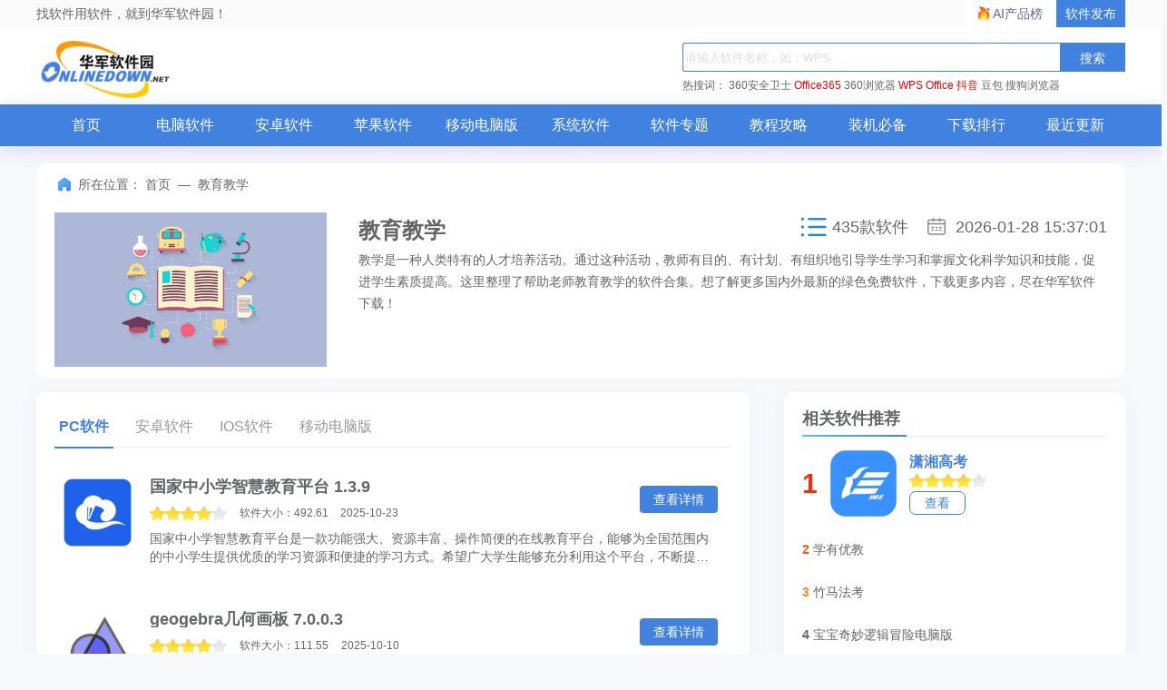

--- FILE ---
content_type: text/html; charset=UTF-8
request_url: https://www.onlinedown.net/tag/96869.htm
body_size: 8074
content:
<!DOCTYPE html>
<html lang="zh">
<head>
    <meta charset="UTF-8" />
    <meta http-equiv="X-UA-Compatible" content="IE=edge" />
    <meta name="viewport" content="width=device-width, initial-scale=1.0" />
    <meta name="renderer" content="webkit">

    <meta name="shenma-site-verification" content="cc7417e633bd7241b7ccebc56b74faff_1753348889">
    <meta name="bytedance-verification-code" content="/920JG527ja8P8Mqq4UD" />

    <title>教育教学软件下载-教育教学软件排行榜[教育教学合集]-华军软件园</title>
    <meta name="keywords" content="教育教学下载,教育教学官方版下载,教育教学官方版免费下载"/>
    <meta name="Description" content="下载教育教学就到华军软件园，这里不仅为您提供最新版的教育教学，还为您提供教育教学的同类软件下载，免费高速下载，一键绿色安装，更多更好更安全的免费软件供您下载。想了解更多国内外最新的绿色免费软件，下载更多内容，尽在华军软件下载！"/>
    <meta name="pageClass" content="">

        <link rel="alternate" media="only screen and(max-width: 640px)" href="https://m.onlinedown.net/"/>
    <meta name="mobile-agent" content="format=html5; url=https://m.onlinedown.net/"/>

    <link rel="stylesheet" href="https://res.onlinedown.net/onlinedown/css/reset.css?20260131055616" />
    <link rel="stylesheet" href="https://res.onlinedown.net/onlinedown/css/public.css?20260131055616" />

    <script type="text/javascript" src="//res.onlinedown.net/redirect/dist/bundle.js?20260131055616"></script>

    <script>
    var _hmt = _hmt || [];
    (function() {
      var hm = document.createElement("script");
      hm.src = "//hm.baidu.com/hm.js?1057fce5375b76705b65338cc0397720";
      var s = document.getElementsByTagName("script")[0];
      s.parentNode.insertBefore(hm, s);
    })();
</script>
<script src="https://bigdata.downza.com/js/xingzhi.js?2XBs" id="xingzhi-js" type="text/javascript" async></script>

<script>
    var _hmt = _hmt || [];
    (function() {
        var hm = document.createElement("script");
        hm.src = "https://hm.baidu.com/hm.js?c5d39e518713a0233d647950271d1977";
        var s = document.getElementsByTagName("script")[0];
        s.parentNode.insertBefore(hm, s);
    })();
</script>


<script type="text/javascript">
    (function(c,l,a,r,i,t,y){
        c[a]=c[a]||function(){(c[a].q=c[a].q||[]).push(arguments)};
        t=l.createElement(r);t.async=1;t.src="https://www.clarity.ms/tag/"+i;
        y=l.getElementsByTagName(r)[0];y.parentNode.insertBefore(t,y);
    })(window, document, "clarity", "script", "uyo02oahj3");
</script>


<script>
</script>












    <script>
        var _hmt = _hmt || [];
        (function() {
            var hm = document.createElement("script");
            hm.src = "https://hm.baidu.com/hm.js?78768e9b693c0af140adac9e8a15775c";
            var s = document.getElementsByTagName("script")[0];
            s.parentNode.insertBefore(hm, s);
        })();
    </script>

        <link rel="stylesheet" href="https://res.onlinedown.net/onlinedown/css/zt.css?20260131055616" />
        
    <script type="application/ld+json">
        {
            "@context": "https://ziyuan.baidu.com/contexts/cambrian.jsonld",
            "@id": "https://www.onlinedown.net/tag/96869.htm",
            "appid": "否",
            "title": "教育教学软件下载-教育教学软件排行榜[教育教学合集]-华军软件园",
            "description": "下载教育教学就到华军软件园，这里不仅为您提供最新版的教育教学，还为您提供教育教学的同类软件下载，免费高速下载，一键绿色安装，更多更好更安全的免费软件供您下载。想了解更多国内外最新的绿色免费软件，下载更多内容，尽在华军软件下载！",
            "pubDate": " 2023-03-09T12:00:17 ",
            "upDate": " 2026-01-28T15:37:01 ",
        }
    </script>

    
    <script>
        (function(){
            var el = document.createElement("script");
            el.src = "https://lf1-cdn-tos.bytegoofy.com/goofy/ttzz/push.js?6be218845647a651ca3e292ff2046d3a5ff564f025e24cfd03354d90f3207f72fd5c4a3974f9cd3eeb674bde712b4782cc4f323247d55c2ed2efd47b7c83521adc648ee828d46e7d3689a9c59fd080f6";
            el.id = "ttzz";
            var s = document.getElementsByTagName("script")[0];
            s.parentNode.insertBefore(el, s);
        })(window)
    </script>
</head>
<body>
<div class="g-top f-clearfix">
    <div class="g-wrap">
        找软件用软件，就到华军软件园！
        <a href="https://user.onlinedown.net" target="_blank">软件发布</a>
        <a id="aichanpinbang" href="https://ai.onlinedown.net/?from=hj" target="_blank" rel="nofollow">AI产品榜</a>
    </div>
</div>

<header class="g-header">
    <!-- header start -->
    <div class="g-wrap">
        <!-- logo start -->
        <a href="https://www.onlinedown.net/" class="m-logo"><img src="https://res.onlinedown.net/onlinedown/images/logo.png" alt="logo" /></a>
        <!-- logo end -->
        <div class="m-search">
            <!-- search start -->
            <form class="fr" name="fs" action="https://www.onlinedown.net/search" method="get" id="cse-search-box" target="_blank">
                <input type="text" name="searchname" class="u-search-ipt" style="color: #999" onblur="if(this.value=='')this.value='WPS'" placeholder="请输入软件名称，如：WPS" autocomplete="off" />
                <input type="submit" class="u-search-btn" value="搜索" name="button" onclick="if(this.previousElementSibling.value == '')this.previousElementSibling.value = 'WPS'"/>
            </form>
            <p class="m-search-hot" style="width: 534px">
                <span>热搜词：</span>
                <a href="//www.onlinedown.net/soft/50671.htm" target="_blank">360安全卫士</a>
<a href="//www.onlinedown.net/soft/1223355.htm" style="color:red;" target="_blank">Office365</a>
<a href="//www.onlinedown.net/soft/489947.htm" target="_blank">360浏览器</a>
<a href="//www.onlinedown.net/soft/42337.htm" style="color:red;" target="_blank">WPS Office</a>
<a href="//www.onlinedown.net/soft/10075093.htm" target="_blank" style="color:red;" >抖音</a>
<a href="//www.onlinedown.net/soft/10130823.htm" target="_blank">豆包</a>
<a href="//www.onlinedown.net/soft/555917.htm" target="_blank">搜狗浏览器</a>            </p>
            <!-- search end -->
        </div>
    </div>
    <nav class="m-nav">
        <div class="g-wrap">
            <div class="item "><a href="https://www.onlinedown.net/" target="_blank">首页</a></div>
            <div class="item "><a href="https://www.onlinedown.net/soft/" target="_blank">电脑软件</a></div>
            <div class="item "><a href="https://www.onlinedown.net/android/" target="_blank">安卓软件</a></div>
            <div class="item "><a href="https://www.onlinedown.net/iphone/" target="_blank">苹果软件</a></div>
            <div class="item "><a href="https://www.onlinedown.net/dnb/" target="_blank">移动电脑版</a></div>


            <div class="item "><a href="https://www.onlinedown.net/xtrj/" target="_blank">系统软件</a></div>
            <div class="item "><a href="https://www.onlinedown.net/zt/" target="_blank">软件专题</a></div>
            <div class="item "><a href="https://www.onlinedown.net/article/" target="_blank">教程攻略</a></div>
            <div class="item "><a href="https://www.onlinedown.net/nicepc/" target="_blank">装机必备</a></div>
            <div class="item "><a href="https://www.onlinedown.net/hits/" target="_blank">下载排行</a></div>
            <div class="item "><a href="https://www.onlinedown.net/new/" target="_blank">最近更新</a></div>
        </div>
    </nav>
    <!-- header end -->
</header>
<section class="g-main">
    <div class="g-wrap">
            <div class="g-wrap">
        <div class="m-coll2">
            <div class="g-crumbs">
                <span class="icon-crumbs"></span>
                <span>所在位置：</span>
                <span><a href="https://www.onlinedown.net/">首页</a></span>
                <span>&nbsp;—&nbsp;</span>
                <span>教育教学</span>
            </div>
            <div class="m-specinfo">
                <img src="https://img.onlinedown.net/tag/202306/190230-6481b546d1b29.jpg" alt="教育教学" class="img" />
                <div class="intro">
                    <h2 class="tt">教育教学</h2>
                    <span>
                        <i class="icon date"></i>
                        2026-01-28 15:37:01
                    </span>
                    <span>
                        <i class="icon mulu"></i>
                        435款软件
                    </span>
                    <div class="txt">
                        <p id="intro_detail">
                            教学是一种人类特有的人才培养活动。通过这种活动，教师有目的、有计划、有组织地引导学生学习和掌握文化科学知识和技能，促进学生素质提高。这里整理了帮助老师教育教学的软件合集。想了解更多国内外最新的绿色免费软件，下载更多内容，尽在华军软件下载！
                        </p>
                    </div>
                                    </div>
            </div>
        </div>
        <div class="g-box m-left tags-software-list">
            <p class="u-tab">
                                                            <a href="javascript:void(0);" target="_self" class="u-tab-item z-cur" data-type="1">PC软件</a>
                                                                                <a href="javascript:void(0);" target="_self" class="u-tab-item " data-type="2">安卓软件</a>
                                                                                <a href="javascript:void(0);" target="_self" class="u-tab-item " data-type="3">IOS软件</a>
                                                                                <a href="javascript:void(0);" target="_self" class="u-tab-item " data-type="5">移动电脑版</a>
                                                                                    </p>
            <div class="list tagList">
                <div class="item">
        <a href="https://www.onlinedown.net/soft/10132294.htm" target="_blank" class="img-box">
            <img src="https://img.onlinedown.net/download/202412/134924-674e9be49c89d.jpg" alt="国家中小学智慧教育平台" />
        </a>
        <div class="item-info">
            <a href="https://www.onlinedown.net/soft/10132294.htm" target="_blank" class="title">国家中小学智慧教育平台 1.3.9</a>
            <p>
                <span class="star-bar"><em class="star" style="width: 80%"></em></span>
                <span class="size">软件大小：492.61 </span>
                <span class="date">2025-10-23</span>
            </p>
            <p class="intro f-text-overflow2">
                
	国家中小学智慧教育平台是一款功能强大、资源丰富、操作简便的在线教育平台，能够为全国范围内的中小学生提供优质的学习资源和便捷的学习方式。希望广大学生能够充分利用这个平台，不断提升自己的学习能力和综合素质。...
            </p>
            <a href="https://www.onlinedown.net/soft/10132294.htm" target="_blank" class="look">查看详情</a>
        </div>
    </div>
    <div class="item">
        <a href="https://www.onlinedown.net/soft/1230219.htm" target="_blank" class="img-box">
            <img src="https://img.onlinedown.net/download/202402/152318-65dd8de66b5f9.jpg" alt="geogebra几何画板" />
        </a>
        <div class="item-info">
            <a href="https://www.onlinedown.net/soft/1230219.htm" target="_blank" class="title">geogebra几何画板 7.0.0.3</a>
            <p>
                <span class="star-bar"><em class="star" style="width: 80%"></em></span>
                <span class="size">软件大小：111.55</span>
                <span class="date">2025-10-10</span>
            </p>
            <p class="intro f-text-overflow2">
                
	geogebra几何画板电脑版是款经常在理科学习中使用的几何绘制工具。geogebra几何画板正式版可以在上面画点、向量、线段、直线、多边形、圆锥曲线，甚至是函数以图像的形式呈现到您眼前。geogebra几何画板也可以对函数...
            </p>
            <a href="https://www.onlinedown.net/soft/1230219.htm" target="_blank" class="look">查看详情</a>
        </div>
    </div>
    <div class="item">
        <a href="https://www.onlinedown.net/soft/10132293.htm" target="_blank" class="img-box">
            <img src="https://img.onlinedown.net/download/202412/134924-674e9be49c89d.jpg" alt="国家中小学智慧教育平台" />
        </a>
        <div class="item-info">
            <a href="https://www.onlinedown.net/soft/10132293.htm" target="_blank" class="title">国家中小学智慧教育平台 1.3.9</a>
            <p>
                <span class="star-bar"><em class="star" style="width: 80%"></em></span>
                <span class="size">软件大小：492.61 </span>
                <span class="date">2025-09-16</span>
            </p>
            <p class="intro f-text-overflow2">
                
	国家中小学智慧教育平台是一款功能强大、资源丰富、操作简便的在线教育平台，能够为全国范围内的中小学生提供优质的学习资源和便捷的学习方式。希望广大学生能够充分利用这个平台，不断提升自己的学习能力和综合素质。...
            </p>
            <a href="https://www.onlinedown.net/soft/10132293.htm" target="_blank" class="look">查看详情</a>
        </div>
    </div>
    <div class="item">
        <a href="https://www.onlinedown.net/soft/10130380.htm" target="_blank" class="img-box">
            <img src="https://img.onlinedown.net/download/202401/120542-6597801656b01.jpg" alt="天学网学生端" />
        </a>
        <div class="item-info">
            <a href="https://www.onlinedown.net/soft/10130380.htm" target="_blank" class="title">天学网学生端 6.6.1</a>
            <p>
                <span class="star-bar"><em class="star" style="width: 80%"></em></span>
                <span class="size">软件大小：260.69 </span>
                <span class="date">2025-04-18</span>
            </p>
            <p class="intro f-text-overflow2">
                
	天学网学生端是一款线上教育教学类软件，这个版本有着全新的视觉风格和交互体验，轻松查询成绩报告，定位用户学习的薄弱项，精准攻克难点，助力孩子学习，海量视频教学资源，让孩子在家也能轻松自学。喜欢天学网学生端的朋友快来...
            </p>
            <a href="https://www.onlinedown.net/soft/10130380.htm" target="_blank" class="look">查看详情</a>
        </div>
    </div>
    <div class="item">
        <a href="https://www.onlinedown.net/soft/1107879.htm" target="_blank" class="img-box">
            <img src="https://img.onlinedown.net/download/202102/174312-602107b0007c7.jpg" alt="几何画板" />
        </a>
        <div class="item-info">
            <a href="https://www.onlinedown.net/soft/1107879.htm" target="_blank" class="title">几何画板 5.0.7.6最新版</a>
            <p>
                <span class="star-bar"><em class="star" style="width: 80%"></em></span>
                <span class="size">软件大小：82.3</span>
                <span class="date">2024-12-31</span>
            </p>
            <p class="intro f-text-overflow2">
                
	几何画板免费版提供丰富而方便的发明功能使用户可以随心所欲地编写出自己需要的教学课件。主要以点、线、圆为基本元素。几何画板是一个通用的数学、物理教学环境。通过对这些基本元素的变换、构造、测算、计算、...
            </p>
            <a href="https://www.onlinedown.net/soft/1107879.htm" target="_blank" class="look">查看详情</a>
        </div>
    </div>
    <div class="item">
        <a href="https://www.onlinedown.net/soft/10083676.htm" target="_blank" class="img-box">
            <img src="https://img.onlinedown.net/download/202207/164816-62dfaa5010e38.jpg" alt="平行课堂" />
        </a>
        <div class="item-info">
            <a href="https://www.onlinedown.net/soft/10083676.htm" target="_blank" class="title">平行课堂 3.1.0 PC版</a>
            <p>
                <span class="star-bar"><em class="star" style="width: 80%"></em></span>
                <span class="size">软件大小：75.8 </span>
                <span class="date">2024-12-30</span>
            </p>
            <p class="intro f-text-overflow2">
                
	平行课堂PC版是一款专业高效的在线教学客户端。平行课堂官方版内置了丰富教学工具，强大的AI画板，稳定的音视频互动，能够满足各种不同的场景以及多元化的教学需求。通过平行课堂客户端用户可以快速的创建课堂，用户可以随...
            </p>
            <a href="https://www.onlinedown.net/soft/10083676.htm" target="_blank" class="look">查看详情</a>
        </div>
    </div>
    <div class="item">
        <a href="https://www.onlinedown.net/soft/621824.htm" target="_blank" class="img-box">
            <img src="https://img.onlinedown.net/download/202311/153222-655f0006ed9ec.jpg" alt="亲宝宝PC助手" />
        </a>
        <div class="item-info">
            <a href="https://www.onlinedown.net/soft/621824.htm" target="_blank" class="title">亲宝宝PC助手 1.0.1.196官方版</a>
            <p>
                <span class="star-bar"><em class="star" style="width: 100%"></em></span>
                <span class="size">软件大小：60.64 </span>
                <span class="date">2024-12-26</span>
            </p>
            <p class="intro f-text-overflow2">
                
	亲宝宝PC助手是官方发布的亲宝宝育儿软件电脑版，亲宝宝电脑版上你可以轻松的将手机里的宝宝照片快速保存到电脑，实现手机与电脑同步，记录宝宝们的美好瞬间。亲宝宝PC助手千万家庭都在用的宝宝空间、育儿神器！喜欢亲宝宝...
            </p>
            <a href="https://www.onlinedown.net/soft/621824.htm" target="_blank" class="look">查看详情</a>
        </div>
    </div>

            </div>
            <div class="more"  style="display:none" >点击加载更多</div>
        </div>
        <div class="m-right">
            <div class="m-right-item week-rank-list">
                <h4 class="title">
                    相关软件推荐
                </h4>
                <ul class="m-rank-list">
                                            <li class="item z-cur">
                            <span class="num">1</span>
                            <a href="https://www.onlinedown.net/soft/20268225.htm" target="_blank" class="img-box">
                                <img src="https://img.onlinedown.net/download/202506/144114-68510e0a632e2.png" alt="潇湘高考">
                            </a>
                            <div class="info">
                                <a href="https://www.onlinedown.net/soft/20268225.htm" target="_blank" class="tt f-text-overflow1">潇湘高考</a>
                                <span class="star-bar">
                                    <em class="star" style="width: 80%"></em>
                                </span>
                                <a href="https://www.onlinedown.net/soft/20268225.htm" class="u-btn-down" target="_blank">查看</a>
                            </div>
                        </li>
                                            <li class="item ">
                            <span class="num">2</span>
                            <a href="https://www.onlinedown.net/soft/10131510.htm" target="_blank" class="img-box">
                                <img src="https://img.onlinedown.net/download/202409/114810-66d929facf8b1.png" alt="学有优教">
                            </a>
                            <div class="info">
                                <a href="https://www.onlinedown.net/soft/10131510.htm" target="_blank" class="tt f-text-overflow1">学有优教</a>
                                <span class="star-bar">
                                    <em class="star" style="width: 80%"></em>
                                </span>
                                <a href="https://www.onlinedown.net/soft/10131510.htm" class="u-btn-down" target="_blank">查看</a>
                            </div>
                        </li>
                                            <li class="item ">
                            <span class="num">3</span>
                            <a href="https://www.onlinedown.net/soft/10131358.htm" target="_blank" class="img-box">
                                <img src="https://img.onlinedown.net/download/202408/180315-66c5bb6306273.png" alt="竹马法考">
                            </a>
                            <div class="info">
                                <a href="https://www.onlinedown.net/soft/10131358.htm" target="_blank" class="tt f-text-overflow1">竹马法考</a>
                                <span class="star-bar">
                                    <em class="star" style="width: 80%"></em>
                                </span>
                                <a href="https://www.onlinedown.net/soft/10131358.htm" class="u-btn-down" target="_blank">查看</a>
                            </div>
                        </li>
                                            <li class="item ">
                            <span class="num">4</span>
                            <a href="https://www.onlinedown.net/soft/10130181.htm" target="_blank" class="img-box">
                                <img src="https://img.onlinedown.net/download/202311/150636-655b057c9e6ce.jpg" alt="宝宝奇妙逻辑冒险电脑版">
                            </a>
                            <div class="info">
                                <a href="https://www.onlinedown.net/soft/10130181.htm" target="_blank" class="tt f-text-overflow1">宝宝奇妙逻辑冒险电脑版</a>
                                <span class="star-bar">
                                    <em class="star" style="width: 80%"></em>
                                </span>
                                <a href="https://www.onlinedown.net/soft/10130181.htm" class="u-btn-down" target="_blank">查看</a>
                            </div>
                        </li>
                                            <li class="item ">
                            <span class="num">5</span>
                            <a href="https://www.onlinedown.net/soft/10130158.htm" target="_blank" class="img-box">
                                <img src="https://img.onlinedown.net/download/202311/161726-6555d01698a66.jpg" alt="家长五懂电脑版">
                            </a>
                            <div class="info">
                                <a href="https://www.onlinedown.net/soft/10130158.htm" target="_blank" class="tt f-text-overflow1">家长五懂电脑版</a>
                                <span class="star-bar">
                                    <em class="star" style="width: 80%"></em>
                                </span>
                                <a href="https://www.onlinedown.net/soft/10130158.htm" class="u-btn-down" target="_blank">查看</a>
                            </div>
                        </li>
                                            <li class="item ">
                            <span class="num">6</span>
                            <a href="https://www.onlinedown.net/soft/10130156.htm" target="_blank" class="img-box">
                                <img src="https://img.onlinedown.net/download/202311/153635-6555c68389e84.jpg" alt="青春西医电脑版">
                            </a>
                            <div class="info">
                                <a href="https://www.onlinedown.net/soft/10130156.htm" target="_blank" class="tt f-text-overflow1">青春西医电脑版</a>
                                <span class="star-bar">
                                    <em class="star" style="width: 80%"></em>
                                </span>
                                <a href="https://www.onlinedown.net/soft/10130156.htm" class="u-btn-down" target="_blank">查看</a>
                            </div>
                        </li>
                                            <li class="item ">
                            <span class="num">7</span>
                            <a href="https://www.onlinedown.net/soft/10130150.htm" target="_blank" class="img-box">
                                <img src="https://img.onlinedown.net/download/202311/142920-6555b6c0935fc.jpg" alt="子贵校园手机电脑版">
                            </a>
                            <div class="info">
                                <a href="https://www.onlinedown.net/soft/10130150.htm" target="_blank" class="tt f-text-overflow1">子贵校园手机电脑版</a>
                                <span class="star-bar">
                                    <em class="star" style="width: 80%"></em>
                                </span>
                                <a href="https://www.onlinedown.net/soft/10130150.htm" class="u-btn-down" target="_blank">查看</a>
                            </div>
                        </li>
                                            <li class="item ">
                            <span class="num">8</span>
                            <a href="https://www.onlinedown.net/soft/10130149.htm" target="_blank" class="img-box">
                                <img src="https://img.onlinedown.net/download/202311/134243-6555abd39e289.png" alt="蓝鸽直播课堂云电脑版">
                            </a>
                            <div class="info">
                                <a href="https://www.onlinedown.net/soft/10130149.htm" target="_blank" class="tt f-text-overflow1">蓝鸽直播课堂云电脑版</a>
                                <span class="star-bar">
                                    <em class="star" style="width: 80%"></em>
                                </span>
                                <a href="https://www.onlinedown.net/soft/10130149.htm" class="u-btn-down" target="_blank">查看</a>
                            </div>
                        </li>
                                            <li class="item ">
                            <span class="num">9</span>
                            <a href="https://www.onlinedown.net/soft/10106005.htm" target="_blank" class="img-box">
                                <img src="https://img.onlinedown.net/download/20230526/android/icons/f98c464af82b51a61179327d7976c232.png" alt="赶考状元AI课堂电脑版">
                            </a>
                            <div class="info">
                                <a href="https://www.onlinedown.net/soft/10106005.htm" target="_blank" class="tt f-text-overflow1">赶考状元AI课堂电脑版</a>
                                <span class="star-bar">
                                    <em class="star" style="width: 80%"></em>
                                </span>
                                <a href="https://www.onlinedown.net/soft/10106005.htm" class="u-btn-down" target="_blank">查看</a>
                            </div>
                        </li>
                                            <li class="item ">
                            <span class="num">10</span>
                            <a href="https://www.onlinedown.net/soft/10106006.htm" target="_blank" class="img-box">
                                <img src="https://img.onlinedown.net/download/20230526/android/icons/4dff2ee0ddd4ded049f1707c98e7de98.png" alt="莱特阿拉伯语学习电脑版">
                            </a>
                            <div class="info">
                                <a href="https://www.onlinedown.net/soft/10106006.htm" target="_blank" class="tt f-text-overflow1">莱特阿拉伯语学习电脑版</a>
                                <span class="star-bar">
                                    <em class="star" style="width: 80%"></em>
                                </span>
                                <a href="https://www.onlinedown.net/soft/10106006.htm" class="u-btn-down" target="_blank">查看</a>
                            </div>
                        </li>
                                    </ul>
            </div>
            <ul class="m-right-item m-hot-hj" id="tags">
                <h4 class="title">
                    <i class="icon-title"></i>
                    最新推荐合集
                </h4>
                <div class="tagsbox">
                                            <a href="https://www.onlinedown.net/tag/164428.htm" target="_blank" class="tag tags5">绝地求生怎么下载</a>
                                                                    <a href="https://www.onlinedown.net/tag/164427.htm" target="_blank" class="tag tags8">光遇怎么加好友</a>
                                                                    <a href="https://www.onlinedown.net/tag/164424.htm" target="_blank" class="tag tags5">王者荣耀下载安装</a>
                                                                    <a href="https://www.onlinedown.net/tag/164423.htm" target="_blank" class="tag tags5">魂师对决</a>
                                                                    <a href="https://www.onlinedown.net/tag/164422.htm" target="_blank" class="tag tags2">金山</a>
                                                                    <a href="https://www.onlinedown.net/tag/164421.htm" target="_blank" class="tag tags7">剑侠</a>
                                                                    <a href="https://www.onlinedown.net/tag/164418.htm" target="_blank" class="tag tags5">快手怎么开直播</a>
                                                                    <a href="https://www.onlinedown.net/tag/164417.htm" target="_blank" class="tag tags10">百度下载</a>
                                                                    <a href="https://www.onlinedown.net/tag/164416.htm" target="_blank" class="tag tags7">动态壁纸软件</a>
                                                                    <a href="https://www.onlinedown.net/tag/164415.htm" target="_blank" class="tag tags10">语音包</a>
                                                                    <a href="https://www.onlinedown.net/tag/164414.htm" target="_blank" class="tag tags5">末影龙蛋怎么孵化</a>
                                                                    <a href="https://www.onlinedown.net/tag/164413.htm" target="_blank" class="tag tags0">八门神器怎么用</a>
                                                                    <a href="https://www.onlinedown.net/tag/164412.htm" target="_blank" class="tag tags6">绘画软件</a>
                                                                    <a href="https://www.onlinedown.net/tag/164411.htm" target="_blank" class="tag tags5">诺宝</a>
                                                                    <a href="https://www.onlinedown.net/tag/164410.htm" target="_blank" class="tag tags10">墨墨</a>
                                        </div>
            </ul>
        </div>
    </div>
    </div>
    </section>

<footer class="g-foot">
    <div class="link">
        <a href="https://www.onlinedown.net/contact.html" target="_blank">商务合作</a>
        <a href="mailto:news@onlinedown.net" target="_blank">新闻投稿</a>
        <a href="https://www.onlinedown.net/contact.html" target="_blank">关于我们</a>
        <a href="https://www.onlinedown.net/copyright.html" target="_blank">版权声明</a>
        <a href="https://www.onlinedown.net/cookie.html" target="_blank">Cookie政策</a>
        <a href="https://www.onlinedown.net/sort/" target="_blank" class="none-border">站点地图</a>
        <a href="http://cyberpolice.mps.gov.cn" target="_blank">公安部网络违法犯罪举报网站</a>
        <a href="https://news.onlinedown.net/it/300161.html" target="_blank">文明上网提倡书</a>
        <a href="https://www.onlinedown.net/downloadsupport.html" target="_blank" class="none-border">个人信息保护政策</a>

        <a href="https://js12377.cn/" target="_blank" class="img-box none-border">江苏省网络违法和有害信息举报平台</a>
    </div>
    <p>
        <span>Copyright © 1997-2026 版权所有：南京星智万合网络科技有限公司</span>
        <a target="_blank" href="https://beian.miit.gov.cn/#/Integrated/index">苏ICP备16008348号</a>
        <a
            target="_blank"
            href="http://www.beian.gov.cn/portal/registerSystemInfo?recordcode=32011202000461"
            rel="nofollow"
        >
            苏公网安备 32011202000461号
        </a>
        <span>增值电信业务经营许可证:苏B2-20190284</span>
        <br />
        <span>
          不良信息举报邮箱：
          <a href="mailto:news@onlinedown.net">news@onlinedown.net</a>
        </span>
        <a href="https://www.onlinedown.net/huaweicloud.html" target="_blank" rel="nofollow">
            本站由华为云提供云计算支持
        </a>
    </p>
</footer>
</body>
<script src="https://res.onlinedown.net/onlinedown/js/jquery2.1.4.min.js"></script>
<script src="https://res.onlinedown.net/onlinedown/js/public.js"></script>
<script>
    (function(){
        var bp = document.createElement('script');
        var curProtocol = window.location.protocol.split(':')[0];
        if (curProtocol === 'https') {
            bp.src = 'https://zz.bdstatic.com/linksubmit/push.js';
        }
        else {
            bp.src = 'http://push.zhanzhang.baidu.com/push.js';
        }
        var s = document.getElementsByTagName("script")[0];
        s.parentNode.insertBefore(bp, s);
    })();
</script>

<script>
    (function(){
        var src = "https://s.ssl.qhres2.com/ssl/ab77b6ea7f3fbf79.js";
        document.write('<script src="' + src + '" id="sozz"><\/script>');
    })();
</script>

    <script>
        $(function () {
            var h = $('#intro_detail').height();
            if (h > 72) {
                $('#intro_detail').addClass('h72');
            } else {
                $('.open_intro').hide();
            }
        });

        // 软件导航切换
        $('.u-tab a').hover(function () {
            $(this).addClass('z-cur').siblings().removeClass('z-cur');
        });

        $('.u-tab-item').eq(0).addClass('z-cur');
        var platform = $('.u-tab-item').eq(0).data('type');
        console.log(platform);
        var tagId = "96869";
        var page = 1;
        function loadPage() {
            $.ajax({
                type: "GET",
                url: "/tag/" + tagId + '/' + platform,
                data: {"page": page},
                dataType: "json",
                success: function (data) {
                    if(page > 1){
                        $('.tagList').append(data.view);
                    }else {
                        $('.tagList').html(data.view);
                    }
                    if(data.count > page*10){
                        $('.more').show();
                    }else{
                        $('.more').hide();
                    }
                }
            });
        }

        $('.u-tab-item').hover(function(){
            if($(this).data('type') === platform){
                return false;
            }
            platform = $(this).data('type');
            page = 1;
            loadPage();
        })

        $('.more').click(function(){
            page = page + 1;
            loadPage();
        })
    </script>

</html>
